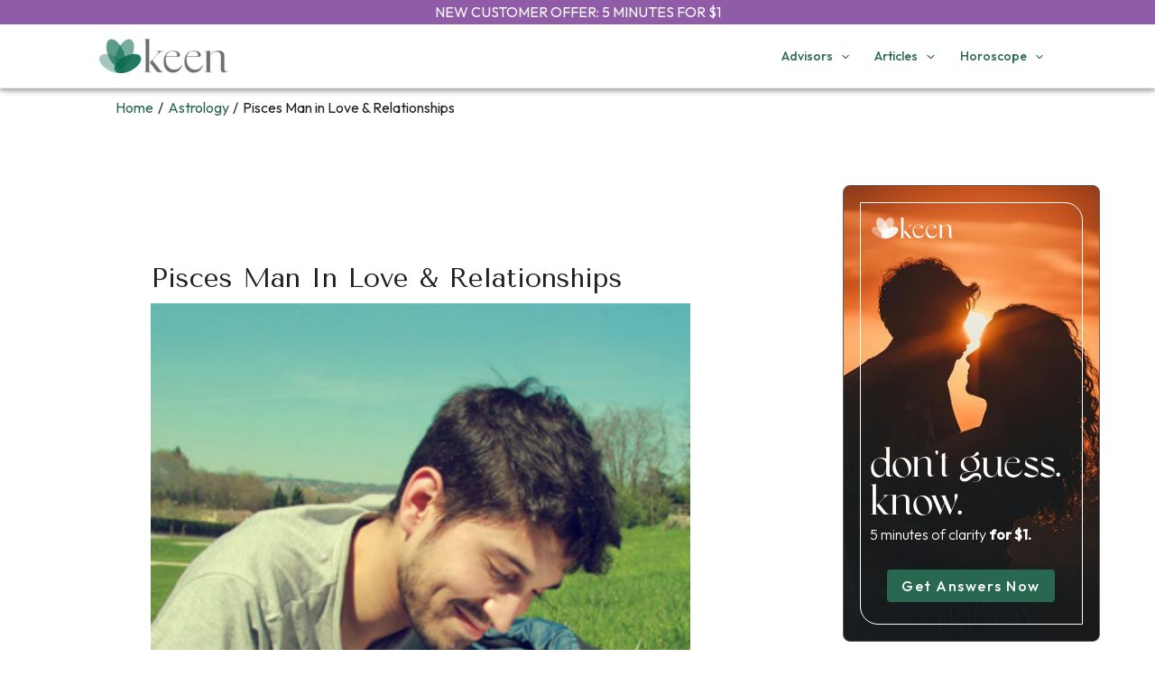

--- FILE ---
content_type: text/css
request_url: https://www.keen.com/wp-content/themes/astra-child/style.css?ver=1.0.0
body_size: 6414
content:
/**
Theme Name: Astra-Child
Author: Sandeep
Author URI: http://wpastra.com/about/
Description: Astra is the fastest, fully customizable & beautiful theme suitable for blogs, personal portfolios and business websites. It is very lightweight (less than 50KB on frontend) and offers unparalleled speed. Built with SEO in mind, Astra comes with schema.org code integrated so search engines will love your site. Astra offers plenty of sidebar options and widget areas giving you a full control for customizations. Furthermore, we have included special features and templates so feel free to choose any of your favorite page builder plugin to create pages flexibly. Some of the other features: # WooCommerce Ready # Responsive # Compatible with major plugins # Translation Ready # Extendible with premium addons # Regularly updated # Designed, Developed, Maintained & Supported by Brainstorm Force. Looking for a perfect base theme? Look no further. Astra is fast, fully customizable and beautiful theme!
Version: 1.0.0
License: GNU General Public License v2 or later
License URI: http://www.gnu.org/licenses/gpl-2.0.html
Text Domain: astra-child
Template: astra
*/

:root {
  --ast-global-color-0: #286851;
  --ast-global-color-1: #3a3a3a;
  --ast-global-color-2: #3a3a3a;
  --ast-global-color-3: #4b4f58;
  --ast-global-color-4: #f5f5f5;
  --ast-global-color-5: #ffffff;
  --ast-global-color-6: #f2f5f7;
  --ast-global-color-7: #424242;
  --ast-global-color-8: #000000;
}

*,
html,
body {
  scroll-behavior: smooth;
  font-family: 'Outfit', sans-serif;
}

/* --------------------------------------------------------------------------------------------------------------------*/
/* Button */
.ast-button {
  font-family: 'Outfit', sans-serif;
}

.btn-primary {
  font-family: 'Outfit', sans-serif;
}

.btn-primary:hover {
  background-color: #5b8c7a;
}

/* --------------------------------------------------------------------------------------------------------------------*/
/* Links */
a {
  color: #09292f;
}

a:hover {
  color: #286851;
  text-decoration: underline;
}

a:focus {
  text-decoration: underline;
}

/* --------------------------------------------------------------------------------------------------------------------*/
/* Header */
.ast-primary-header-bar {
  background-color: #fff;
  color: #286851;
  box-shadow: 0 4px 5px rgba(0, 0, 0, .14), 0 1px 10px rgba(0, 0, 0, .12), 0 2px 4px rgba(0, 0, 0, .2);
}

.site-primary-header-wrap {
  max-width: 1100px;
}

.ast-site-title-wrap {
  display: none;
}

.ast-desktop .main-header-menu>.menu-item .sub-menu {
  border: 1px solid #d1d4db;
}

.ast-desktop .main-header-menu>.menu-item .sub-menu:after {
  content: " ";
  position: absolute;
  left: 30px;
  top: -8px;
  border-top: none;
  width: 15px;
  height: 15px;
  border-left: 1px solid #d1d4db;
  border-top: 1px solid #d1d4db;
  transform: rotate(45deg);
  background: white;
}

.menu-item {
  font-family: 'Outfit', sans-serif;
}

.main-header-menu>.menu-item>a.menu-link {
  color: #286851;
  font-weight: 500;
  font-family: 'Outfit', sans-serif;
}


.sub-menu {
  padding: 17px 0 5px 15px;
}

.sub-menu .menu-item {
  margin-top: -8px;
  font-weight: 300;
}

.ast-mobile-header-content a.menu-link,
.ast-mobile-header-content a.menu-item {
  font-size: 16px !important;
  color: #212121 !important;
  padding-right: 50px !important;
}

/* Hide arrow in mobile */
.ast-header-break-point .main-navigation ul .sub-menu .menu-item:not(.menu-item-has-children) .menu-link .icon-arrow:first-of-type {
  display: none;
}

a.offer-banner {
  display: block;
  width: 100%;
  position: -webkit-sticky;
  /* Safari */
  position: sticky;
  top: 0;
  z-index: 100;
  font-size: 16px;
  text-transform: uppercase;
  background-color: #905ba7;
  color: #ffffff;
  text-align: center;
  padding: 5px 0;
  line-height: 1.1;
  cursor: pointer;
  text-decoration: none;
}

a.offer-banner:hover {
  color: white;
}

body.admin-bar a.offer-banner {
  display: none;
}

@media (max-width: 921px) {
  .ast-mobile-header-inline .ast-button-wrap {
    position: absolute;
    left: 15px;
  }

  .ast-mobile-header-inline .site-branding.ast-site-identity {
    position: absolute;
    left: 0;
    right: 0;
    text-align: center;
    justify-content: center;
  }

  img.custom-logo {
    height: 20px;
    width: auto;
  }
}

.ast-mobile-header-content button.ast-menu-toggle {
  z-index: 1;
}

.main-header-menu-toggle * {
  fill: #286851 !important;
}

.main-header-menu .sub-menu a.menu-link {
  font-size: 18px;
  padding: 12px 16px;
  font-weight: 500;
}

.main-header-menu .sub-menu a.menu-link:focus,
.main-header-menu .sub-menu a.menu-link:active,
.main-header-menu .sub-menu a.menu-link:hover {
  color: #286851;
  background-color: #f7f9f8;
}

#primary[data-page="home-screen"] {
  width: 100%;
  max-width: 1100px;
  margin: 0 auto !important;
}

.ast-breadcrumbs {
  max-width: 1024px;
  margin: auto;
}

.ast-breadcrumbs ul li[itemprop="itemListElement"] a {
  color: #286851;
}

.ast-breadcrumbs ul li[itemprop="itemListElement"] a:hover {
  color: #3a3a3a;
}

.entry-meta {
  display: none;
}

.all-category {
  margin-top: 15px;
}

.all-category .row.widget {
  margin: 0 auto;
  display: flex;
  text-align: center;
  justify-content: space-evenly;
  max-width: 1100px;
  flex-flow: wrap;
}

.all-category .row.widget>div {
  display: inline-block;
  width: 300px;
  margin-right: 15px;
  margin-bottom: 15px;
  vertical-align: top;
}

.all-category .homepage-main-articles-container h3 a:hover {
  color: #5b8c7a !important;
}

.homepage-main-articles-container {
  text-align: left;
}

.homepage-category-tab-container {
  margin-bottom: 15px;
  line-height: 1;
  border-bottom: 2px solid #286851;
}

.homepage-category-tab-container .tab-container {
  font-size: 16px;
  font-family: 'Outfit', sans-serif;
  font-weight: 500;
  color: #fff;
  display: inline-block;
  background-color: #286851;
  padding: 7px 15px 5px;
}

.homepage-main-articles-container .post-image {
  width: 300px;
  height: 221px;
}

.homepage-main-articles-container .post-image img {
  width: 300px;
  height: 221px;
}

.homepage-main-articles-container .post-image .cat-thumb-img {
  display: block;
  width: 100%;
  background-position: center !important;
  height: 100%;
  background-size: cover !important;
  background-repeat: no-repeat !important;
  font-size: 0;
}

.homepage-main-articles-container .post-box-a-category button {
  font-size: 12px;
  padding: 5px 15px;
  height: 22px;
  position: relative;
  top: -40px;
  left: 15px;
  display: none;
}

.homepage-main-articles-container:hover .post-box-a-category button {
  display: inherit;
}

.homepage-main-articles-container .entry-title {
  line-height: 1;
  font-family: 'Tenor Sans', sans-serif;
}

.homepage-main-articles-container .entry-title a {
  color: #09292f;
  font-weight: 500;
  font-size: 22px;
  line-height: 28px;
  font-family: 'Tenor Sans', sans-serif;
  text-transform: none;
}

.homepage-main-articles-container .entry-title p.last {
  color: #092930;
  line-height: 1.5;
}

/* --------------------------------------------------------------------------------------------------------------------*/
/* Container */

@media (max-width: 544px) {
  .ast-separate-container #content .ast-container {
    padding: 0;
  }
}

@media (max-width: 921px) {
  .ast-separate-container #primary {
    padding: 0;
  }

  .ast-separate-container #secondary {
    padding: 0;
    padding-top: 30px;
  }
}

/* --------------------------------------------------------------------------------------------------------------------*/
/* Inner Pages */
.ast-archive-description {
  background: #5b8c7a !important;
}

.ast-archive-description .ast-archive-title {
  color: white;
  font-size: 33px;
  font-weight: 500;
}

.ast-single-post-order .entry-title {
  background: #5b8c7a;
  color: white;
  padding: 30px;
  display: block;
  width: 100%;
  font-family: 'Tenor Sans', sans-serif;
}

.single .entry-header .post-thumb img {
  width: 100%;
  height: auto;
}

/* Custom Widget Area - post-after-content-widget-area */
.post-after-content-widget-area {
  background: white;
  padding: 10px 15px;
  margin-top: 15px;
}

.post-after-content-widget-area .pcp-section-title {
  color: #444 !important;
  margin: 13px 0 -40px 0 !important;
  font-size: 20px;
  font-weight: 500;
}

.post-after-content-widget-area .sp-pcp-carousel {
  padding-bottom: 16px !important;
}

/* --------------------------------------------------------------------------------------------------------------------*/
/* Footer */
.footer-column {
  border-left: 1px solid #ebedf0;
  border-left-width: 1px;
  border-left-style: solid;
  border-left-color: rgb(235, 237, 240);
  padding-left: 21px;
}

.footer-coloum .item.title,
.footer-column .item.title strong {
  font-size: 12px;
  font-weight: 700;
}

.footer-column .item a {
  font-family: 'Outfit', sans-serif;
  font-size: 12px;
  font-weight: 300;
  color: #212121;
}

.footer-column .item a:hover,
.footer-column .item a:focus {
  text-decoration: underline;
}

.scroll-top {
  float: right;
  margin-top: -12px;
}

.scroll-top img {
  cursor: pointer;
}

@media (max-width: 544px) {
  .scroll-top {
    float: none;
  }
}

.copyright,
.ast-footer-copyright {
  color: #afb5c2;
  font-size: 12px;
  font-weight: 300;
}

.app-and-social-container {
  min-width: 140px;
}

.app-icon {
  display: inline-block;
  margin-right: 10px;
  display: flex;
  align-items: center;
  justify-content: center;
  flex-flow: wrap;
  cursor: default;
}

.app-icon a {
  cursor: default;
}

.app-icon img {
  position: relative;
  cursor: pointer;
}

.social-icons {
  margin: auto;
  margin-top: 20px;
  display: flex;
  align-items: center;
  justify-content: space-evenly;
  flex-flow: wrap;
}

@media (min-width: 545px) {
  .ios-app-icon {
    display: inline-block;
    height: 40px;
  }

  .android-app-icon {
    display: inline-block;
    height: 48px;
  }
}

@media (max-width: 544px) {
  .ios-app-icon {
    margin: 0 5px;
  }

  .android-app-icon {
    margin: 0 5px;
  }

  .social-icons {
    justify-content: center;
  }

  .social-icons a {
    margin: 0 5px;
  }

  footer {
    text-align: center;
  }

  .copyright {
    color: #afb5c2;
  }
}

/* --------------------------------------------------------------------------------------------------------------------*/
/* Footer Decoration */
.color-bar-container {
  white-space: nowrap;
  display: flex;
}

.color-bar-container bar {
  width: 25%;
  height: 35px;
  background: #286851;
}

.color-bar-container bar:nth-child(1) {
  width: 12%;
  background-color: #286851;
}

.color-bar-container bar:nth-child(2) {
  background-color: #286851;
}

.color-bar-container bar:nth-child(3) {
  background-color: #286851;
}

.color-bar-container bar:nth-child(4) {
  background-color: #286851;
}

.color-bar-container bar:nth-child(5) {
  width: 13%;
  background-color: #286851;
}

/* --------------------------------------------------------------------------------------------------------------------*/
/* BirthChart Widget */

.bcwidget-widget-container {
  display: block;
  max-width: 285px;
  min-height: 468px;
  border-radius: 8px;
  border: 1px solid var(--Light-Brand-On-Background-Medium, #616161);
  background: var(--Light-Brand-Background, #fff);
  overflow: hidden;
  margin: 0 auto 30px auto;
  background-image: url('/wp-content/themes/astra-child/assets/images/birth-chart-bg.jpg');
  background-size: cover;
  background-repeat: no-repeat;
  background-position: center;
  padding: 18px;
}

[data-page="home-screen"] .bcwidget-widget-container {
  display: none;
}

.bcwidget-content-container {
  min-height: 468px;
  padding: 14px 10px 20px;
  padding-bottom: 24px;
  color: #FFF;
  border-radius: 0px 20px;
  border: 1px solid #FFF;
  display: flex;
  flex-direction: column;
}

.bcwidget-content-container .bcwidget-content{
  margin-top: auto;
}

.bcwidget-headline {
  font-family: 'Sugar', sans-serif;
  font-size: 40px;
  font-style: normal;
  font-weight: 400;
  line-height: 105%;
  letter-spacing: -0.4px;
}

.bcwidget-body {
  font-family: 'Outfit', sans-serif;
  font-size: 16px;
  font-style: normal;
  font-weight: 300;
  line-height: 112%;
  margin: 4px 0 30px;
}

.bcwidget-button-container{
  text-align: center;
}

.bcwidget-button {
  display: inline-flex;
  height: 36px;
  padding: 0 16px;
  justify-content: center;
  align-items: center;
  gap: 8px;
  border-radius: 4px;
  background: var(--Light-Brand-Primary, #286851);
  color: var(--Light-Brand-Background, #fff) !important;
  font-family: 'Outfit', sans-serif;
  font-size: 16px;
  font-weight: 500;
  line-height: 16px;
  letter-spacing: 1.5px;
  text-transform: capitalize;
  text-decoration: none;
}

.bcwidget-button:active,
.bcwidget-button:hover {
  color: white !important;
  text-decoration: none;
}



/* End BirthChart Widget */

/* --------------------------------------------------------------------------------------------------------------------*/
/* Tarot Widget */
.taro_widget_cta_container {
  display: block;
  padding: 2em 1em;
  background: #E2F2EE;
  text-align: center;
  border: 1px solid transparent;
}

.taro_widget_cta_container.horizontal {
  display: flex;
  align-items: center;
  justify-content: center;
  padding: 15px 30px;
  max-width: 1080px;
  height: 110px;
  margin: 25px auto;
}

.taro_widget_cta_container.horizontal .text_container {
  text-align: left;
  flex: 2;
}

.taro_widget_cta_container.horizontal .image_container {
  flex: 3;
}

.taro_widget_cta_container.horizontal .image_container img {
  margin: -30px 0;
  height: 150px;
  width: auto;
}

.taro_widget_cta_container.horizontal .image_container img:hover {
  margin-top: -30px;
}

.taro_widget_cta_container:hover {
  border: 1px dashed #286851;
}

.taro_widget_cta_container .title {
  color: #286851;
  font-size: 30px;
  font-family: 'Tenor Sans', sans-serif;
}

.taro_widget_cta_container .description {
  font-size: 18px;
  color: #444;
}

.taro_widget_cta_container .image_container {
  cursor: pointer;
  text-align: center;
  margin: 15px 0;
}

.taro_widget_cta_container .image_container img {
  width: 30%;
  max-width: 96px;
  box-shadow: 0 0 2px rgba(2, 2, 2, 0.5);
  border-radius: 2px;
}

.taro_widget_cta_container .image_container img:hover {
  box-shadow: 0 0 2px black;
  border: 4px solid white;
  margin-top: -5px;
  -webkit-filter: grayscale(1);
  filter: grayscale(1);
}

@media (min-width: 426px) and (max-width: 768px) {
  .taro_widget_cta_container.horizontal .btn {
    display: none;
  }
}

@media (max-width: 425px) {
  .taro_widget_cta_container.horizontal {
    flex-direction: column;
    height: auto;
  }

  .taro_widget_cta_container.horizontal .text_container {
    flex: 1;
    text-align: center;
  }

  .taro_widget_cta_container.horizontal .image_container img {
    margin: 15px 0;
    max-width: 30%;
    width: auto;
    height: auto;
  }
}

/* --------------------------------------------------------------------------------------------------------------------*/
/* Popular Posts */
.most-popular-articles {
  margin-top: 50px;
}

.most-popular-articles .homepage-category-tab-container {
  margin: 0 13px;
}

.most-popular-articles .articles-container {
  text-align: center;
}

.most-popular-articles .articles-container .article {
  width: 250px;
  display: inline-block;
  vertical-align: top;
  margin: 10px;
  text-align: left;
}

.most-popular-articles .articles-container .article .post-box-a .post-image {
  width: 250px;
  height: 180px;
}

.most-popular-articles .articles-container .article .post-box-a .post-image img {
  width: 250px;
  height: 180px;
}

.most-popular-articles .articles-container .article .post-box-a .post-image .post-featured-img-thumb {
  display: block;
  width: 100%;
  background-position: center !important;
  height: 100%;
  background-size: cover !important;
  background-repeat: no-repeat !important;
  font-size: 0;
}

.most-popular-articles .articles-container .article .post-box-a-category button {
  font-size: 12px;
  padding: 5px 15px;
  height: 22px;
  position: relative;
  top: -40px;
  left: 15px;
  display: none;
}

.most-popular-articles .articles-container .article .post-box-a h3 a:hover {
  color: #5b8c7a !important;
}

.most-popular-articles .articles-container .article:hover .post-box-a-category button {
  display: inherit;
}

.most-popular-articles .articles-container .article h3 a {
  font-size: 16px;
  line-height: 28px;
  font-family: 'Outfit', sans-serif;
  font-weight: 500;
  color: #09292f;
}

.most-recent-articles {
  margin-bottom: 30px;
}

@media (max-width: 767px) {
  .popular-post .post-count-single {
    height: auto !important;
    margin-bottom: 20px;
  }
}

/* --------------------------------------------------------------------------------------------------------------------*/
/* Common - Astra Builder */
.astra_builder .astra-posts-carousel {
  position: relative;
  margin-bottom: 45px;
}

.astra_builder .astra-posts-carousel .astra-carousel-arrows {
  position: absolute;
  top: 12px;
  right: 5px;
  list-style-type: none;
  display: inline-block;
  margin: 0;
  padding: 0;
}

.astra_builder .astra-posts-carousel .astra-carousel-arrows li {
  display: inline-block;
}

.astra_builder .astra-posts-carousel .astra-carousel-arrows li a {
  font-size: 15px;
  color: #9a9a9a;
  padding: 10px;
}

.astra_builder .astra-posts-carousel .astra-carousel-arrows li a:hover {
  color: #5b8c7a;
}

.astra_builder .astra-posts-carousel .astra-carousel-arrows li a:active,
.astra_builder .astra-posts-carousel .astra-carousel-arrows li a:focus {
  color: #9a9a9a;
}

.astra_builder .astra-posts-carousel .astra-carousel-arrows li:first-of-type a {
  font-size: 12px;
  padding-right: 0;
}

.astra_builder .astra-posts-carousel .item h3 {
  font-size: 16px;
  line-height: 18px;
  font-weight: 500;
  color: #09292f;
  margin-bottom: 5px;
}

.astra_builder .astra-posts-carousel .item h3 a:focus,
.astra_builder .astra-posts-carousel .item h3 a:hover {
  outline: 0;
}

.astra_builder .astra-posts-carousel .item .meta,
.astra_builder .astra-posts-carousel .item .meta a {
  color: #767676;
}

.astra_builder .astra-posts-carousel .item .meta a:focus,
.astra_builder .astra-posts-carousel .item .meta a:hover {
  color: #5b8c7a;
  outline: 0;
}

.astra_builder .astra-posts-carousel .item:focus .astra-post-box-category,
.astra_builder .astra-posts-carousel .item:hover .astra-post-box-category {
  bottom: 20px;
  opacity: 1;
  -ms-filter: "progid:DXImageTransform.Microsoft.Alpha(Opacity=1)";
  -webkit-transition: all 0.2s ease-in;
  transition: all 0.2s ease-in;
}

.astra_builder:last-of-type .astra-posts-carousel {
  margin-bottom: 0;
}

.astra_builder .astra-post-box-a {
  position: relative;
}

.astra_builder .astra-post-box-a a.astra-comments-link {
  color: #767676;
}

.astra_builder .astra-post-box-a a.astra-comments-link:focus,
.astra_builder .astra-post-box-a a.astra-comments-link:hover {
  color: #5b8c7a;
  outline: 0;
}

.astra_builder .astra-post-box-a .meta a {
  color: #767676;
}

.astra_builder .astra-post-box-a .meta a:hover {
  color: #5b8c7a;
}

.astra_builder .homepage-category-tab-container {
  margin-bottom: 15px;
  line-height: 1;
  border-bottom: 2px solid #286851;
}

.astra_builder .homepage-category-tab-container .tab-container {
  font-size: 16px;
  font-weight: 500;
  color: #fff;
  display: inline-block;
  background-color: #286851;
  padding: 7px 15px 5px;
}

.astra_builder .homepage-category-tab-container .tab-container:not(.no-hover):hover {
  background-color: #286851;
}

.astra_builder .homepage-category-tab-container .tab-container:not(.no-hover):active,
.astra_builder .homepage-category-tab-container .tab-container:not(.no-hover):focus {
  background-color: #286851;
}

.astra_builder .astra-post-box-a h3 a,
.astra_builder .astra-post-box-a.thumbnail-layout h3 a {
  font-weight: 500;
}

.astra_builder .astra-post-box-a.thumbnail-layout h3 {
  margin-top: 10px;
  font-size: 16px;
  line-height: 22px;
}

.astra_builder .astra-post-box-a h3 {
  font-size: 22px;
  margin-top: 10px;
  font-weight: 500;
}

.astra_builder .astra-post-box-a p {
  margin-top: 9px;
}

.astra_builder .astra-post-box-a .astra-image,
.astra_builder .astra-post-box-a .astra-post-box-image {
  display: block;
  position: relative;
}

.astra_builder .astra-post-box-a .astra-image .astra-post-box-a-category,
.astra_builder .astra-post-box-a .astra-post-box-image .astra-post-box-a-category {
  position: absolute;
  bottom: 0;
  left: 20px;
  font-size: 12px;
  line-height: 12px;
  text-transform: uppercase;
  color: #fff;
  font-weight: 500;
  background: #09292f;
  z-index: 2;
  -webkit-transition: all 0.2s ease-in;
  transition: all 0.2s ease-in;
  opacity: 0;
  -ms-filter: "progid:DXImageTransform.Microsoft.Alpha(Opacity=0)";
}

.astra_builder .astra-post-box-a .astra-image .astra-post-box-a-category a,
.astra_builder .astra-post-box-a .astra-post-box-image .astra-post-box-a-category a {
  color: #fff;
  font-weight: 500;
  font-size: 12px;
  line-height: 12px;
}

.astra_builder .astra-post-box-a .astra-image .astra-post-box-a-category a:before,
.astra_builder .astra-post-box-a .astra-post-box-image .astra-post-box-a-category a:before {
  display: none;
}

.astra_builder .astra-post-box-a .astra-image .astra-post-box-a-category:hover,
.astra_builder .astra-post-box-a .astra-post-box-image .astra-post-box-a-category:hover {
  background-color: #000;
  -webkit-transition: all 0.2s ease-in;
  transition: all 0.2s ease-in;
}

.astra_builder .astra-post-box-a .astra-image .astra-post-box-a-category.dynamic:hover,
.astra_builder .astra-post-box-a .astra-post-box-image .astra-post-box-a-category.dynamic:hover {
  background-color: #000 !important;
  -webkit-transition: all 0.2s ease-in;
  transition: all 0.2s ease-in;
}

.astra_builder .astra-post-box-a:focus .astra-post-box-a-category,
.astra_builder .astra-post-box-a:hover .astra-post-box-a-category {
  bottom: 20px;
  opacity: 1;
  -ms-filter: "progid:DXImageTransform.Microsoft.Alpha(Opacity=1)";
  -webkit-transition: all 0.2s ease-in;
  transition: all 0.2s ease-in;
}

.astra_builder .astra-blog-post-layout-row.post-list-horizontal {
  display: inline-block;
  width: 100%;
}

.astra_builder .astra-blog-post-layout-row h2,
.astra_builder .astra-post-banner-row h2,
.astra_builder .astra-post-list-vertical-row h2,
.astra_builder .astra-posts-carousel h2 {
  font-size: 16px;
  font-weight: 500;
  text-transform: initial;
  color: #fff;
  position: relative;
  line-height: 27px;
  margin-bottom: 15px;
}

.astra_builder .astra-blog-post-layout-row h2:after,
.astra_builder .astra-post-banner-row h2:after,
.astra_builder .astra-post-list-vertical-row h2:after,
.astra_builder .astra-posts-carousel h2:after {
  position: absolute;
  height: 2px;
  background: #09292f;
  display: block;
  content: "";
  bottom: 0;
  left: 0;
  right: 0;
}

.astra_builder .astra-blog-post-layout-row h2 a,
.astra_builder .astra-blog-post-layout-row h2 span,
.astra_builder .astra-post-banner-row h2 a,
.astra_builder .astra-post-banner-row h2 span,
.astra_builder .astra-post-list-vertical-row h2 a,
.astra_builder .astra-post-list-vertical-row h2 span,
.astra_builder .astra-posts-carousel h2 a,
.astra_builder .astra-posts-carousel h2 span {
  font-size: 16px;
  color: #fff;
  font-weight: 500;
  padding: 1px 20px 2px;
  background: #09292f;
  display: inline-block;
}

.astra_builder .astra-blog-post-layout-b {
  padding-bottom: 20px;
  margin-bottom: 20px;
  border-bottom: 1px solid #e1e1e1;
  color: #767676;
  -webkit-transition: all 0.2s ease-in;
  transition: all 0.2s ease-in;
  position: relative;
  z-index: 0;
}

.astra_builder .astra-blog-post-layout-b:hover {
  border-bottom-color: #d0edf3;
}

.astra_builder .astra-blog-post-layout-b:hover .astra-post-box-a-category,
.astra_builder .astra-blog-post-layout-b:hover .astra-post-box-category {
  bottom: 20px;
  opacity: 1;
  -ms-filter: "progid:DXImageTransform.Microsoft.Alpha(Opacity=1)";
  -webkit-transition: all 0.2s ease-in;
  transition: all 0.2s ease-in;
}

.astra_builder .astra-blog-post-layout-b:hover:after {
  height: 25px;
  -webkit-transition: all 0.2s ease-in;
  transition: all 0.2s ease-in;
}

.astra_builder .astra-blog-post-layout-b:last-of-type {
  border-bottom: 0;
}

.astra_builder .astra-blog-post-layout-b a.astra-comments-link {
  color: #767676;
}

.astra_builder .astra-blog-post-layout-b a.astra-comments-link:focus,
.astra_builder .astra-blog-post-layout-b a.astra-comments-link:hover {
  color: #5b8c7a;
  outline: 0;
}

@media (min-width: 768px) {
  .astra_builder .astra-blog-post-layout-b>.row>.col-sm-9 {
    padding-left: 0;
  }
}

@media (max-width: 767px) {
  .astra_builder .astra-blog-post-layout-b .astra-image {
    margin-bottom: 10px;
  }
}

.astra_builder .astra-blog-post-layout-b .astra-image {
  display: inline-block;
  float: left;
  width: 100%;
}

.astra_builder .astra-blog-post-layout-b .astra-image img {
  width: 100%;
}

.astra_builder .astra-blog-post-layout-b .astra-title h3 {
  font-size: 16px;
  margin-top: 0;
  text-transform: initial;
  line-height: 20px;
  font-weight: 500;
}

.astra_builder .astra-blog-post-layout-b .astra-title h3>a {
  color: #09292f;
  font-weight: 500;
}

.astra_builder .astra-blog-post-layout-b .astra-title h3>a:focus,
.astra_builder .astra-blog-post-layout-b .astra-title h3>a:hover {
  text-decoration: none;
  color: #5b8c7a;
}

.astra_builder .astra-blog-post-layout-b .astra-title h4 {
  font-size: 15px;
  margin-top: 7px;
  line-height: 20px;
}

.astra_builder .astra-blog-post-layout-b .astra-title h4>a {
  color: #09292f;
  font-weight: 500;
}

.astra_builder .astra-blog-post-layout-b .astra-title h4>a:focus,
.astra_builder .astra-blog-post-layout-b .astra-title h4>a:hover {
  text-decoration: none;
  color: #5b8c7a;
}

.astra_builder .astra-blog-post-layout-b .astra-post-meta {
  float: left;
  display: inline-block;
}

.astra_builder .astra-blog-post-layout-b .astra-post-meta>ul {
  margin-top: 10px;
}

.astra_builder .astra-blog-post-layout-b.wide-layout {
  padding-bottom: 37px;
  margin-bottom: 37px;
}

.astra_builder .astra-blog-post-layout-b.wide-layout .astra-image {
  position: relative;
}

.astra_builder .astra-blog-post-layout-b.wide-layout .astra-post-box-b-category {
  position: absolute;
  bottom: 20px;
  left: 20px;
  font-size: 12px;
  text-transform: uppercase;
  color: #fff;
  font-weight: 500;
  background: #09292f;
  padding: 3px 7px 1px;
  z-index: 2;
  -webkit-transition: all 0.2s ease-in;
  transition: all 0.2s ease-in;
}

.astra_builder .astra-blog-post-layout-b.wide-layout .astra-post-box-b-category:hover {
  background-color: #000;
  -webkit-transition: all 0.2s ease-in;
  transition: all 0.2s ease-in;
}

.astra_builder .astra-blog-post-layout-b.wide-layout .astra-post-box-b-category.dynamic:hover {
  background-color: #000 !important;
  -webkit-transition: all 0.2s ease-in;
  transition: all 0.2s ease-in;
}

.astra_builder .astra-blog-post-layout-b.wide-layout .astra-title h3 {
  font-size: 22px;
  margin-bottom: 8px;
  line-height: 28px;
  text-transform: initial;
}

.astra_builder .astra-blog-post-layout-b.wide-layout p:first-of-type {
  margin-top: 9px;
}

.astra_builder .astra-blog-post-layout-b.wide-layout:last-of-type {
  margin-bottom: 0;
}

.astra_builder .astra-blog-post-layout-b .post-categories {
  margin: 0;
  padding: 0;
  list-style-type: none;
}

.astra_builder .astra-blog-post-layout-b .post-categories li {
  display: inline-block;
  margin-left: 10px;
}

.astra_builder .astra-blog-post-layout-b .post-categories li:first-of-type {
  margin-left: 0;
}

.astra_builder .astra-blog-post-layout-b .post-categories li a {
  font-weight: 500;
  color: #bbb;
  font-size: 12px;
  text-transform: uppercase;
}

.astra_builder .astra-post-banner-row {
  padding-left: 15px;
  padding-right: 15px;
}

.astra_builder .astra-blog-post-layout-banner {
  padding: 0;
  background-size: 100% 100%;
  background-position: center;
  background-repeat: no-repeat;
  -moz-transition: all 0.2s;
  -webkit-transition: all 0.2s;
  transition: all 0.2s;
  border: 2px solid transparent;
  position: relative;
}

.astra_builder .astra-blog-post-layout-banner>a {
  display: block;
  width: 100%;
  padding: 0;
  overflow: hidden;
}

.astra_builder .astra-blog-post-layout-banner>a img {
  width: 100%;
}

.astra_builder .astra-blog-post-layout-banner.col-md-3>a {
  height: 210px;
}

.astra_builder .astra-blog-post-layout-banner.col-md-6>a {
  height: 270px;
}

.astra_builder .astra-blog-post-layout-banner:hover {
  background-size: 115% 115%;
  -moz-transition: all 0.2s;
  -webkit-transition: all 0.2s;
  transition: all 0.2s;
}

.astra_builder .astra-blog-post-layout-banner:before {
  position: absolute;
  bottom: 0;
  left: 0;
  width: 100%;
  height: 100%;
  background-color: rgba(41, 41, 41, 0);
  background-image: -webkit-linear-gradient(bottom, #000, transparent);
  background-image: -moz-linear-gradient(bottom, #000, transparent);
  background-image: -o-linear-gradient(bottom, #000, transparent);
  background-image: -ms-linear-gradient(bottom, #000, transparent);
  background-image: linear-gradient(to top, #000, transparent);
  content: "";
}

.astra_builder .astra-blog-post-layout-banner .banner-content {
  position: absolute;
  bottom: 23px;
  left: 25px;
  right: 25px;
}

.astra_builder .astra-blog-post-layout-banner .banner-content h3 {
  text-transform: initial;
  margin-bottom: 5px;
  line-height: 20px;
  text-shadow: 1px 1px 2px rgba(0, 0, 0, 0.3);
  margin-top: 10px;
}

.astra_builder .astra-blog-post-layout-banner .banner-content h3 a {
  color: #fff;
  font-size: 22px;
  line-height: 26px;
  font-weight: 500;
}

.astra_builder .astra-blog-post-layout-banner .banner-content h3 a:focus,
.astra_builder .astra-blog-post-layout-banner .banner-content h3 a:hover {
  color: #5b8c7a;
  text-shadow: 1px 1px 2px rgba(255, 61, 46, 0.3);
}

.astra_builder .astra-blog-post-layout-banner .banner-content .meta {
  font-size: 14px;
  color: #fff;
  display: inline-block;
  width: 100%;
  margin-bottom: 15px;
}

.astra_builder .astra-blog-post-layout-banner .banner-content .meta a,
.astra_builder .astra-blog-post-layout-banner .banner-content .meta a.astra-comments-link {
  color: #fff;
}

.astra_builder .astra-blog-post-layout-banner .banner-content .meta a.astra-comments-link:focus,
.astra_builder .astra-blog-post-layout-banner .banner-content .meta a.astra-comments-link:hover {
  color: #5b8c7a;
  outline: 0;
}

.astra_builder .astra-blog-post-layout-banner .banner-content .astra-post-layout-category {
  font-size: 12px;
  line-height: 12px;
  text-transform: uppercase;
  color: #fff;
  font-weight: 500;
  background: #09292f;
  padding: 2px 7px 0;
  z-index: 2;
  position: relative;
  bottom: -20px;
  -webkit-transition: all 0.2s ease-in;
  transition: all 0.2s ease-in;
  opacity: 0;
  -ms-filter: "progid:DXImageTransform.Microsoft.Alpha(Opacity=0)";
}

.astra_builder .astra-blog-post-layout-banner .banner-content .astra-post-layout-category:hover {
  background-color: #000;
  -webkit-transition: all 0.2s ease-in;
  transition: all 0.2s ease-in;
}

.astra_builder .astra-blog-post-layout-banner .banner-content .astra-post-layout-category.dynamic:hover {
  background-color: #000 !important;
  -webkit-transition: all 0.2s ease-in;
  transition: all 0.2s ease-in;
}

.astra_builder .astra-blog-post-layout-banner .banner-content .astra-post-layout-category a {
  color: #fff;
  font-weight: 500;
  font-size: 12px;
  line-height: 12px;
}

.astra_builder .astra-blog-post-layout-banner .banner-content .astra-post-layout-category a:before {
  display: none;
}

.astra_builder .astra-blog-post-layout-banner.col-md-3 .banner-content h3 a {
  font-size: 16px;
}

.astra_builder .astra-blog-post-layout-banner:focus .astra-post-layout-category,
.astra_builder .astra-blog-post-layout-banner:hover .astra-post-layout-category {
  bottom: 0;
  -webkit-transition: all 0.2s ease-in;
  transition: all 0.2s ease-in;
  opacity: 1;
  -ms-filter: "progid:DXImageTransform.Microsoft.Alpha(Opacity=1)";
}

/* --------------------------------------------------------------------------------------------------------------------*/
/* Common - Astra Image */
.astra-image,
.astra-post-box-image {
  overflow: hidden;
  display: block;
  position: relative;
}

.astra-image>img,
.astra-post-box-image>img,
.astra-image>a>img,
.astra-post-box-image>a>img {
  -moz-transition: all 0.3s;
  -webkit-transition: all 0.3s;
  transition: all 0.3s;
  -moz-transform: scale(1);
  -webkit-transform: scale(1);
  transform: scale(1);
  width: 100%;
}

.astra-image:hover>img,
.astra-post-box-image:hover>img,
.astra-image:hover>a>img,
.astra-post-box-image:hover>a>img {
  -moz-transform: scale(1.1);
  -webkit-transform: scale(1.1);
  transform: scale(1.1);
}

.astra-image {
  display: inline-block;
  float: left;
  position: relative;
}

.astra-image img {
  width: 100%;
}

.astra-image.astra-sticky-post-image {
  float: none;
  width: 100%;
  margin-bottom: 25px;
}

.astra-image.astra-sticky-post-image .plyr__play-large {
  padding: 25px;
}

.astra-image .astra-format-sign {
  position: absolute;
  display: inline-block;
  top: 0;
  left: 20px;
  color: #fff;
  z-index: 1;
  background: #ff3d2e;
  width: 40px;
  height: 40px;
  text-align: center;
  line-height: 40px;
}

.astra-image .astra-format-sign span {
  color: #fff;
  font-size: 20px;
}

.video .astra-image {
  float: initial;
  display: block;
}

.astra-image {
  position: relative;
}

.astra-image .astra-post-box-a-category,
.astra-image .astra-post-box-category {
  position: absolute;
  bottom: 0;
  left: 20px;
  font-size: 12px;
  line-height: 12px;
  text-transform: uppercase;
  color: #fff;
  font-weight: 700;
  font-family: "Poppins", serif;
  background: #ff3d2e;
  padding: 6px 7px 5px 7px;
  z-index: 2;
  opacity: 0;
  -ms-filter: "progid:DXImageTransform.Microsoft.Alpha(Opacity=0)";
  -webkit-transition: all 0.2s ease-in;
  transition: all 0.2s ease-in;
}

.astra-image .astra-post-box-a-category:hover,
.astra-image .astra-post-box-category:hover {
  background: #000;
  -webkit-transition: all 0.2s ease-in;
  transition: all 0.2s ease-in;
}

.astra-image .astra-post-box-a-category.dynamic:hover,
.astra-image .astra-post-box-category.dynamic:hover {
  background-color: #000 !important;
  -webkit-transition: all 0.2s ease-in;
  transition: all 0.2s ease-in;
}

.astra-image .astra-post-box-a-category a,
.astra-image .astra-post-box-category a {
  color: #fff;
  font-weight: 700;
  font-size: 12px;
  line-height: 12px;
}

.astra-image .astra-post-box-a-category a:before,
.astra-image .astra-post-box-category a:before {
  display: none;
}

/* --------------------------------------------------------------------------------------------------------------------*/
/* Recent Articles */
.recent-article .astra-post-box-a .astra-image {
  min-height: 180px;
}

@media (max-width: 767px) {
  .recent-article .post-count-single {
    height: auto !important;
  }
}

/* --------------------------------------------------------------------------------------------------------------------*/
/* Featured Advisors */
.featured-advisor {
  margin: 50px auto;
}

.featured-advisor iframe {
  border: none;
}

/* --------------------------------------------------------------------------------------------------------------------*/
/* Sidebar */
.widget {
  margin: 0 0 15px 0;
}

.sidebar-main h2.widget-title,
.widget h3 {
  color: #286851;
  text-transform: uppercase;
  font-weight: bold;
}

.sidebar-main ul,
ul.keen-sidebar-list {
  margin-left: 1.5em;
}

.sidebar-main ul li::before,
ul.keen-sidebar-list li::before {
  content: "\2022";
  color: #286851;
  font-weight: bold;
  display: inline-block;
  font-size: 23px;
  width: 1em;
  line-height: 0;
  margin-left: -1em;
}

.sidebar-main ul li::after,
ul.keen-sidebar-list li::after {
  content: "";
  border-bottom: 1px solid #ddd;
  display: block;
  width: 100%;
  height: 1px;
  margin-top: 0.5em;
}

ul.keen-sidebar-list li {
  margin-top: 0 !important;
}

ul.keen-sidebar-list li a {
  font-size: 15px;
}

ul.keen-sidebar-list li a:hover {
  color: #008080 !important;
}

.bm-container {
  border: 1px solid #eaeaea;
  padding: 30px 16px;
  margin: 30px 0;
  background: linear-gradient(104deg, #E0FDF6 13.83%, #FFC7B6 97.96%);
  border-radius: 10px;
  text-align: center;
  box-shadow: 0 0 20px rgba(0, 0, 0, 0.05);
  max-width: 340px;
  margin-left: auto;
  margin-right: auto;
}

.bm-container a{
  text-decoration: none;
    color: inherit;
    display: block;
}

.bm-container .outer-container {
  margin: 0 auto;
}

.bm-container .bm-logo {
  margin-bottom: 12px;
}

.bm-container .bm-logo img {
    max-width: 93px;
    min-width: 93px;
    height: auto;
  }

.bm-container .outer-container .title {
  color: #212121;
  font-size: 26px;
  font-family: 'Outfit', sans-serif;
  line-height: 110%;
  font-weight: 500;
  margin-bottom: 30px;
}

.bm-container .outer-container .text {
  font-size: 18px;
  font-family: 'Outfit', sans-serif;
  font-weight: 300;
  line-height: 100%;
  margin-bottom: 15px;
}

.bm-container .outer-container .bm-mood-buttons {
  display: inline-grid;
  grid-template-columns: repeat(2, auto);
  gap: 8px;
  margin-bottom: 30px;
  justify-content: center;
}

.bm-container .outer-container .bm-mood-buttons .bm-mood {
  border: none;
  background: #FFF;
  color: #000;
  font-size: 12px !important;
  font-weight: 500;
  font-family: 'Outfit', sans-serif;
  border-radius: 2px;
  padding: 10px 24px;
  letter-spacing: 2px;
}

.bm-container .outer-container .bm-mood-buttons .bm-mood &:hover {
  background-color: #f0f0f0;
}

.bm-container .outer-container .bm-cta button{
  border-radius: 4px;
  font-size: 12px;
}

@media (min-width: 922px) {
    .bm-container .outer-container .bm-mood-buttons .bm-mood {
      padding: 10px 12px;
    }
    .bm-container .outer-container .title {
      font-size: 22px;
    }
    .bm-container .outer-container .text {
      font-size: 16px;
    }
}

@media (min-width: 1215px) {
    .bm-container .outer-container .bm-mood-buttons .bm-mood {
      padding: 10px 18px;
    }    
}

.articles-search-container {
  margin-bottom: 1.5rem;
}

.articles-search-container .search-field,
.wp-block-search__input {
  font-family: inherit;
  font-size: inherit;
  color: inherit;
  font-weight: 400;
  line-height: inherit;
  width: 70%;
  height: 40px;
  border-radius: 2px;
  padding: 8px;
  outline: none;
}

.articles-search-container button.search-submit.ast-search-submit {
  display: none;
}

.articles-search-container input.search-submit,
.wp-block-search__button {
  padding: 12px 0;
  border-radius: 2px;
  float: right;
  line-height: 1rem;
}


/* --------------------------------------------------------------------------------------------------------------------*/
/* Psychic Advice  Try Best Match*/
.entry-content .full-row-container {
  left: 0;
  width: 100%;
  margin-bottom: 20px;
  padding: 10px 20px 30px 20px;
}

.entry-content .full-row-container .visible-xs.button-container {
  display: none;
}

.entry-content .full-row-container .text-container {
  padding-right: 36px;
}